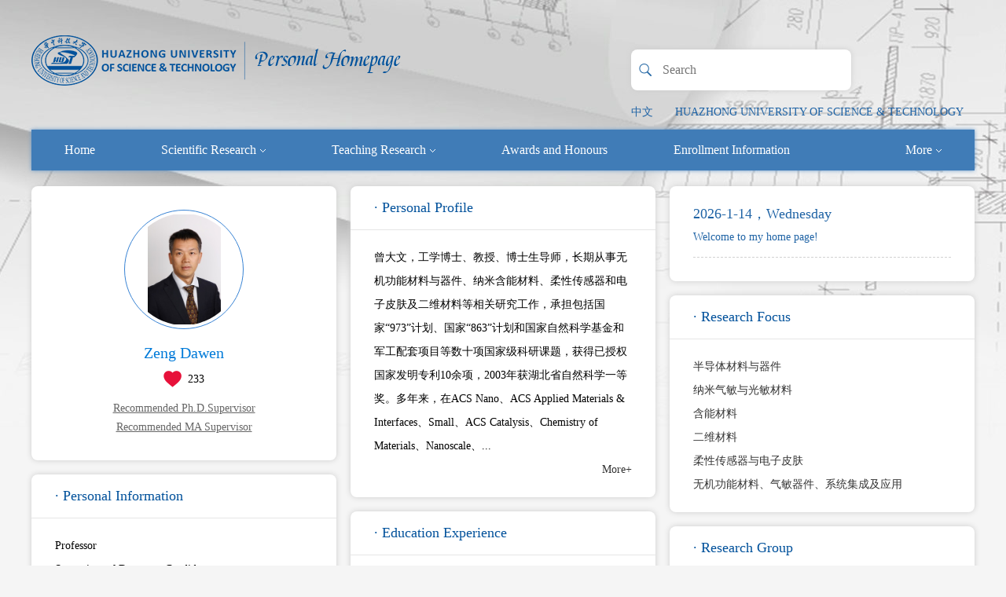

--- FILE ---
content_type: text/html;charset=UTF-8
request_url: http://faculty.hust.edu.cn/cengdawen/en/index/1766009/list/index.htm
body_size: 8631
content:
<!DOCTYPE html>
<HTML lang="en">
<HEAD><meta name="renderer" content="webkit"><meta http-equiv="X-UA-COMPATIBLE" content="IE=edge,chrome=1"/>
    <TITLE>华中科技大学主页平台管理系统 Zeng Dawen--英文主页--Home</TITLE><META Name="keywords" Content="材料，教授，华中科技大学曾大文,Zeng Dawen" />
<META Name="description" Content="曾大文,ZENG DA WEN,华中科技大学主页平台管理系统,华中科技大学,个人主页材料，教授，华中科技大学曾大文,Zeng Dawen" />
<META Name="format-detection" Content="telephone=no" />

    <META charset="UTF-8">
    <META content="IE=edge" http-equiv="X-UA-Compatible">
    <META name="renderer" content="webkit"><LINK rel="stylesheet" type="text/css" href="/_ts/gkywmb/css/index.En.css"><script language="javascript" src="/system/resource/js/jquery/jquery-latest.min.js"></script><!-- HTML5 shim and Respond.js IE8 support of HTML5 elements and media queries -->
<!--Announced by Visual SiteBuilder 9-->
<link rel="stylesheet" type="text/css" href="/_ts/gkywmb/_sitegray/_sitegray_d.css" />
<script language="javascript" src="/_ts/gkywmb/_sitegray/_sitegray.js"></script>
<!-- CustomerNO:7765626265723230747f465453525742000000054156 -->
<link rel="stylesheet" type="text/css" href="/gkywmb/index.vsb.css" />
<script type="text/javascript" src="/system/resource/js/vsbscreen.min.js" id="_vsbscreen" ></script>
<script type="text/javascript" src="/system/resource/js/counter.js"></script>
<script type="text/javascript">_jsq_(1001,'/index.jsp',-1,1391605054)</script>
</HEAD>
<BODY > <div style='width:0px;height:0px;overflow: hidden;'><img src=""  /></div>






<style type="text/css">

body{
            background-image:url(/_ts/gkywmb/images/bg_top.jpg) ; 
        background-repeat:no-repeat;
        background-position:top;
        
}
.wrapper{
    width:100%; 
    background:url(/_ts/gkywmb/images/body_topbg.png) top center no-repeat; 
    min-height:800px; 
    background-size:100% 100%;
    filter: progid:DXImageTransform.Microsoft.AlphaImageLoader(src='/_ts/gkywmb/images/bg_top.jpg',sizingMethod='scale');
}
</style>
<DIV class="mainCont"><!--header S-->
<DIV class="dft-header">
<DIV class="topbar clearfix">
<DIV class="user-opr clearfix">
<!--search-->


<script language="javascript" src="/system/resource/tsites/com/search/tsitesearch.js"></script><script language="javascript" src="/system/resource/js/base64.js"></script><div class="srhbox">
<form action="/cengdawen/en/search/1766009/search/result.htm" method="post" id="searchform355360" style="display:inline" onsubmit="return (new TsiteSearch()).checkSearch('searchform355360','keyWord_temp');">
    <input type="hidden" name="tsites_search_content" id="tsites_search_content" value='' /><input type="hidden" name="_tsites_search_current_language_" id="_tsites_search_current_language_" value='en' />
    <input type="submit" value="" class="btn" style="cursor:pointer;" />
    <input type="text" class="txt" name="keyWord_temp" id="keyWord_temp" value="" placeholder="Search"/>
     
   
</form>
</div>
<DIV class="item lag">




<script language="javascript" src="/system/resource/tsites/tsitesclick.js"></script>
    <a href="http://faculty.hust.edu.cn/cengdawen/zh_CN/index.htm">中文</a>
</DIV>

<script> var _tsites_com_view_mode_type_=8;</script>
<div class="item"><a href="http://www.hust.edu.cn/"  target=_blank title="HUAZHONG UNIVERSITY OF SCIENCE &amp; TECHNOLOGY" >HUAZHONG UNIVERSITY OF SCIENCE &amp; TECHNOLOGY</a></div>
</DIV>
<DIV class="logo">




<script> var _tsites_com_view_mode_type_=8;</script>
<a target="_blank" href="http://faculty.hust.edu.cn"><img border="0" src="/_resources/group1/M00/00/10/rBAGRV8CDr-AcYphAABibx5cRsQ683.png" title="华中科技大学主页平台管理系统" /></a></DIV></DIV><!--nav-->


<div class="navBar clearfix">
     <ul class="navbox clearfix"  id="MenuBar1" style="overflow: hidden;">
 <li   ><h3><a href="/cengdawen/en/index/1766009/list/index.htm">Home</a></h3>
                </li>

 <li   class="fNiv"   ><h3><a href="/cengdawen/en/zhym/1766011/list/index.htm">Scientific Research<i class="ico"></i></a></h3>
                  <ul class="dropdown"><em></em>
                        <div class="dropwrap">
                         <li class="item"><h2><a href="/cengdawen/en/yjgk/1766013/list/index.htm">· Research Field</a></h2></li>
                         <li class="item"><h2><a href="/cengdawen/en/lwcg/1766015/list/index.htm">· Paper Publications</a></h2></li>
                         <li class="item"><h2><a href="/cengdawen/en/zlcg/1766017/list/index.htm">· Patents</a></h2></li>
                         <li class="item"><h2><a href="/cengdawen/en/zzcg/1766019/list/index.htm">· Published Books</a></h2></li>
                         <li class="item"><h2><a href="/cengdawen/en/kyxm/1766021/list/index.htm">· Research Projects</a></h2></li>
                    </div> 
                     </ul>
                </li>

 <li   class="fNiv"   ><h3><a href="/cengdawen/en/zhym/1766023/list/index.htm">Teaching Research<i class="ico"></i></a></h3>
                  <ul class="dropdown"><em></em>
                        <div class="dropwrap">
                         <li class="item"><h2><a href="/cengdawen/en/jxzy/1766025/list/index.htm">· Teaching Resources</a></h2></li>
                         <li class="item"><h2><a href="/cengdawen/en/skxx/1766027/list/index.htm">· Teaching Information</a></h2></li>
                         <li class="item"><h2><a href="/cengdawen/en/jxcg/1766029/list/index.htm">· Teaching Achievement</a></h2></li>
                    </div> 
                     </ul>
                </li>

 <li   ><h3><a href="/cengdawen/en/hjxx/1766031/list/index.htm">Awards and Honours</a></h3>
                </li>

 <li   ><h3><a href="/cengdawen/en/zsxx/1766033/list/index.htm">Enrollment Information</a></h3>
                </li>

 <li   ><h3><a href="/cengdawen/en/xsxx/1766035/list/index.htm">Student Information</a></h3>
                </li>

 <li   ><h3><a href="/cengdawen/en/img/1766037/list/index.htm">My Album</a></h3>
                </li>

 <li   ><h3><a href="/cengdawen/en/article/1766039/list/index.htm">Blog</a></h3>
                </li>


      <li class="fNiv" id="MenuBar2" style="float: right;"><h3><a href="#">More<i class="ico"></i></a></h3>
                <ul class="dropdown" id="MenuBar2"><em></em>
                   <div class="dropwrap" id="MenuBar3">
                   </div>
                </ul>
       </li>

</ul>           
</div>
           
    <script type="text/javascript">
jQuery(document).ready(function(){
    var totalwidth = jQuery("#MenuBar1").width()-130;
    var allliwidth = 0;
    var othernavary = new Array();
    var MenuBar3 = jQuery("#MenuBar3");
    var MenuBar1 = jQuery("#MenuBar1");
    var navliobjlist =  jQuery("#MenuBar1 > li");
    
    for(var i=0;i<navliobjlist.length;i++)
    {
        var liobj = navliobjlist.get(i);
        if(liobj)
        {
            var jliobj = jQuery(liobj);
            var liwidth = jliobj.width();
            allliwidth+=liwidth;
            if(allliwidth>=totalwidth && (i!=navliobjlist.length-1))
            {
                var templiobj = jliobj[0];      
                othernavary.push(templiobj);
                MenuBar1[0].removeChild(jliobj[0]);
            }
        }
    }
    if(allliwidth<totalwidth)
    {
        jQuery("#MenuBar2").css("display","none");
    }else
    {
    for(var i=0;i<othernavary.length;i++)
    {
        var tempotherli = jQuery(othernavary[i]);   
        var sobli  = jQuery("<li class='item'></li>");
        var soblih2  = jQuery("<h2></h2>");
        var sonh2a = jQuery("<a></a>").attr({"href": tempotherli.find("h3 > a").attr("href")}).append(tempotherli.find("h3 > a").html());
        soblih2.append(sonh2a);
        var soblidiv  = jQuery("<div class='drop2'></div>");
        
        //循环取出所有的二级，然后循环生成p标签和a标签。放入
        var number = tempotherli.find("h2 > a").length;
        for(var j=0;j<number;j++)
        {
            var sonp = jQuery("<p></p>");
            var sona = jQuery("<a></a>").attr({"href": tempotherli.find("h2 > a").eq(j).attr("href")}).append(tempotherli.find("h2 > a").eq(j).html());
            sonp.append(sona);
            soblidiv.append(sonp);
        }
        sobli.append(soblih2);
        if(!number<1)
        {
            sobli.append(soblidiv);
        }
        
            
        MenuBar3.append(sobli);
    }}
jQuery("#MenuBar1").css("overflow","");

});
</script> 




</DIV><!--header E--><!--个人主页-->
<DIV class="dft-main clearfix">
<DIV class="dft-side"><!--教师个人-->
<DIV class="blockwhite JS-display">
<DIV class="js-top clearfix">
<DIV class="photowrap">
<DIV class="img"><SPAN>

<img id="u_u6_24001pic" border="0" /><script language="javascript" src="/system/resource/tsites/imagescale.js"></script>
<script type="text/javascript"> 
 var u_u6_pic = new ImageScale("u_u6_",140,140,true,true);u_u6_pic.addimg("/_resources/group1/M00/00/08/rBAGRl8CDfuAceMpAABKYXGTbjM191.jpg?randomid=1768427074647","","Zeng Dawen","24001");
</script>
</SPAN></DIV></DIV>
<DIV class="info"><h2>Zeng Dawen</h2><script> var _tsites_com_view_mode_type_=8;</script>
<script language="javascript" src="/system/resource/tsites/tsitesencrypt.js"></script>
<DIV class="like"><i class="ico" style="cursor:pointer;" src="/system/resource/tsites/images/praise.png" id="_parise_imgobj_u8"></i><span id="_parise_obj_u8"></span><script language="javascript" src="/system/resource/tsites/TsitesPraiseUtil.js"></script>
<script> var _TsitesPraiseUtil_u8= new TsitesPraiseUtil();_TsitesPraiseUtil_u8.setParam({'nodeid':'_parise_obj_u8','iscanclickidobj':'iscanclick_parise_obj_u8','pdtype':'0','imageid':'_parise_imgobj_u8','apptype':'index','basenum':'0','uid':'24001','homepageid':111419,'limttype':'allpage','limithour':24,'contentid':0});</script>
</DIV></DIV></DIV><div class="btns clearfix">
<a href="/cengdawen/en/tzybd/1766009/list/index.htm" >Recommended Ph.D.Supervisor</a>
<a href="/cengdawen/en/tzysd/1766009/list/index.htm">Recommended MA Supervisor</a>
</div>
</DIV>
<DIV class="blockwhite Psl-info">
<DIV class="title clearfix">
<DIV class="info">
<H2>· Personal Information</H2></DIV></DIV>
<DIV class="cont">
<P><!--个人信息--> 
<p>Professor</p>
            <p>Supervisor of Doctorate Candidates</p>
            <p>Supervisor of Master's Candidates</p>
<p><strong>Gender:</strong>Male</p>
<p><strong>Status:</strong>Employed</p>
<p><strong>Teacher College:</strong>School of Materials Science and Engineering </p>
<p><strong>Department:</strong>School of Materials Science and Engineering</p>
<p><strong>Education Level:</strong>Postgraduate (Doctoral)</p>
<p><strong>Degree:</strong>Doctoral Degree in Engineering</p>
<p><strong>Alma Mater:</strong>华中理工大学</p>
  
   <!--学科-->
  <p><strong>Discipline:  </strong>Material Physics and Chemistry<br/>Material Science<br/></p>
    


<script> var _tsites_com_view_mode_type_=8;</script>





  <strong>Honors and Titles:</br>  </strong>
2003&nbsp;&nbsp;&nbsp;&nbsp;湖北省自然科学一等奖</br>




</P></DIV></DIV><!--其他联系方式-->
<DIV class="blockwhite Ot-ctact"><div class="title clearfix">
    <div class="info"><h2>· Other Contact Information:</h2></div>
</div>
<div class="cont">
<p><strong>ZipCode:</strong><span _tsites_encrypt_field="_tsites_encrypt_field" id="_tsites_encryp_tsothercontact_tsccontent" style="display:none;">[base64]</span></p>




<p><strong>email:</strong><span _tsites_encrypt_field="_tsites_encrypt_field" id="_tsites_encryp_tsothercontact_tsccontent" style="display:none;">[base64]</span>
</div></DIV><!--扫描关注-->
</DIV><!--side-->
<DIV class="dft-content clearfix">
<DIV class="dft-midcont"><!--个人简介-->













<div class="blockwhite Psl-info">
    <div class="title clearfix">
        <div class="info"><h2>· Personal Profile</h2></div>
    </div>
    <div class="cont" id="img141">
        <p>曾大文，工学博士、教授、博士生导师，长期从事无机功能材料与器件、纳米含能材料、柔性传感器和电子皮肤及二维材料等相关研究工作，承担包括国家“973”计划、国家“863”计划和国家自然科学基金和军工配套项目等数十项国家级科研课题，获得已授权国家发明专利10余项，2003年获湖北省自然科学一等奖。多年来，在ACS Nano、ACS Applied Materials &amp; Interfaces、Small、ACS Catalysis、Chemistry of Materials、Nanoscale、...</p>
		<p style="text-align: right;"><a href="/cengdawen/en/more/1766009/jsjjgd/index.htm">More+</a></p>
    </div>
</div>

<style>
#img141 img{max-width:330px}
</style>

<!--教育经历--><div class="blockwhite Edu-exp">
    <div class="title clearfix">
        <div class="info"><h2>· Education Experience</h2></div>
    </div>
    <div class="cont">
                <dl>
        <dt>1994.9 ~ 1998.5 </dt>
        <dd>&nbsp华中理工大学&nbsp

 &nbspDoctoral Degree in Engineering&nbsp - 
&nbspPostgraduate (Doctoral)&nbsp
</dd>
        </dl>
        <dl>
        <dt>1990.9 ~ 1993.3 </dt>
        <dd>&nbsp清华大学&nbsp

 &nbspMaster's Degree in Engineering&nbsp - 
&nbspPostgraduate (Master's Degree)&nbsp
</dd>
        </dl>
        <dl>
        <dt>1984.9 ~ 1988.7 </dt>
        <dd>&nbsp华中理工大学&nbsp

 &nbspBachelor's Degree in Engineering&nbsp - 
&nbspUndergraduate (Bachelor’s degree)&nbsp
</dd>
        </dl>
    </div>
</div><!--工作经历--><div class="blockwhite Edu-exp">
<div class="title clearfix">
    <div class="info"><h2>· Work Experience</h2></div>
</div>
    <div class="cont">
     <dl>
        <dt> 2001.9-Now</dt>
        <dd>华中科技大学材料学院 &nbsp;-&nbsp;教授、材料科学与技术系副主任  </dd>
     </dl>
     <dl>
        <dt> 1999.9-2001.9</dt>
        <dd>香港理工大学制造工程系 &nbsp;-&nbsp;助理研究员  </dd>
     </dl>
     <dl>
        <dt> 1998.4-1999.9</dt>
        <dd>华中科技大学材料学院 &nbsp;-&nbsp;讲师  </dd>
     </dl>
    </div>
</div>

<!--社会兼职--><div class="blockwhite Edu-exp">
    <div class="title clearfix">
        <div class="info"><h2>· Social Affiliations</h2></div>
    </div>
           <div class="cont">
        <dl>
            <dt></dt>
            <dd>美国化学协会（ACS）会员</dd>
        </dl>
    </div>
    
</div></DIV>
<DIV class="dft-rightcont"><!--欢迎-->
<DIV class="blockwhite Welcbox">
<DIV class="time"><div class="curtime" id="showtime"></div>

<script>
jQuery(document).ready(function(){
var myDate = new Date();
var xingqi = myDate.getDay();
var year = myDate.getFullYear();
var month = myDate.getMonth();
var day = myDate.getDate();
var show = "";
if (xingqi == 0)
{
show = "Sunday";
}else if (xingqi == 1)
{
show = "Monday";
}else if (xingqi == 2)
{
show = "Tuesday";
}else if (xingqi == 3)
{
show = "Wednesday";
}else if (xingqi == 4)
{
show = "Thursday";
}else if (xingqi == 5)
{
show = "Friday";
}else if (xingqi == 6)
{
show = "Saturday";
}
var str = year + "-" + (month+1) + "-" + day + "，" +  show;
$("#showtime").html(str);
});

</script><script> var _tsites_com_view_mode_type_=8;</script>

<P>Welcome to my home page!</P></DIV>
<DIV class="fwupd"></DIV></DIV><!--研究方向-->
<DIV class="blockwhite Rsh-focus"><div class="title clearfix">
    <div class="info"><h2>· Research Focus</h2></div>
</div>

<div class="cont">
    <ul>
    <li><a href="/cengdawen/en/yjfx/1766009/content/5968.htm#yjfx">半导体材料与器件</a></li>
    <li><a href="/cengdawen/en/yjfx/1766009/content/5967.htm#yjfx">纳米气敏与光敏材料</a></li>
    <li><a href="/cengdawen/en/yjfx/1766009/content/4009.htm#yjfx">含能材料</a></li>
    <li><a href="/cengdawen/en/yjfx/1766009/content/4008.htm#yjfx">二维材料</a></li>
    <li><a href="/cengdawen/en/yjfx/1766009/content/4007.htm#yjfx">柔性传感器与电子皮肤</a></li>
    <li><a href="/cengdawen/en/yjfx/1766009/content/4006.htm#yjfx">无机功能材料、气敏器件、系统集成及应用</a></li>
    </ul>
</div></DIV><!--团队成员-->
<DIV class="blockwhite Team-member">    <div class="title clearfix">
    <div class="info"><h2>· Research Group</h2></div>
</div>

<div class="cont">
    <div class="itemgrop">
        <h2>· Name of Research Group:纳米材料与智能传感实</h2>
        <div class="intro">Description of Research Group:1.实验室简介<BR>&nbsp; &nbsp; &nbsp; 实验室科研条件完善，长期致力于新材料与应用的研究，承担多项国家级科研课题，总科研经费超过1000万元。目前主要的研究方向为：（1）无机功能材料与器件；（2）纳米气敏与光敏材料；（3）柔性传感器与电子皮肤；（4）二维材料。<BR><BR>2.核心成员<BR>&nbsp; &nbsp; &nbsp; 谢长生，教授、博士生导师，长期从事新材料与应用研究，在纳米气敏与光敏材料、传感器阵列与系统，以及纳米生物医用材料等方面取得突破性进展。获得多项成果，其中有国家发明四等奖1项(1993年)，省部级自然科学一等奖1项(2003年)、科技进步一等奖1项(1992年)，三等奖3项(1992年, 1993年, 2002年)。获国家授权发明专利20项。发表学术论文500余篇，其中300余篇被SCI收录，200余篇被EI收录。获国家教委和国务院学位委员会授予的"做出突出贡献的中国博士学位获得者"证书、获国务院颁发的政府特殊津贴、湖北省有突出贡献的中青年专家、宝钢教育基金优秀教师奖。<BR>&nbsp; &nbsp; &nbsp; 曾大文，教授、博士生导师，长期从事无机功能材料与器件、纳米含能材料、柔性传感器和电子皮肤及二维材料等相关研究工作，承担包括国家“973”计划、国家“863”计划和国家自然科学基金和军工配套项目在内的近20项国家级科研课题，获得已授权国家发明专利10余项，2003年获湖北省自然科学一等奖。多年来，在ACS Nano、ACS Applied Materials &amp;amp; Interfaces、Small、ACS Catalysis、Chemistry of Materials、Nanoscale、Sensors &amp;amp; Actuators B等材料科学相关领域的著名学术刊物上发表学术论文150余篇。<BR><BR>3.人才培养<BR>&nbsp; &nbsp; &nbsp; 实验室与国内许多顶尖科研机构长期保持友好的战略合作关系，鼓励支持优秀学子出国交流和学习，过去两年实验室派出一名学生赴新加坡国立大学交流学习，并派出多名学生出国参加国际学术会议。<BR>实验室科研氛围浓厚，注重学生综合能力的培养，近两年有两名博士获得国家奖学金。实验室毕业生大多进入华为、英特尔、长江存储、华星光电等国际国内知名企业工作，或进入日本九州大学、香港中文大学、华中科技大学等知名大学工作或深造。与此同时，实验室也关注学生的身心健康，努力营造积极、团结、愉快的生活氛围，科研之余会定期举办各种户外休闲活动，包括但不限于Home party、文体竞赛等。<BR><BR></div>
        <ul class="clearfix">
        </ul>
    </div>
    <div class="itemgrop">
        <h2>· Name of Research Group:纳米材料与智能传感实</h2>
        <div class="intro">Description of Research Group:实验室科研条件完善，长期致力于新材料与应用的研究，承担多项国家级科研课题，总科研经费超过1000万元。目前主要的研究方向为：（1）无机功能材料与器件；（2）纳米气敏与光敏材料；（3）柔性传感器与电子皮肤；（4）二维材料；（5）半导体材料与器件。</div>
        <ul class="clearfix">
            <li><a href="http://faculty.hust.edu.cn/cengdawen/en/tdcy/1766009/content/1589.htm#tdcy" target=_blank>
                <div class="img" style="height:125px; width:100px"><span><img id="u_u20_1589pic" /></span></div>
                <p>曾大文</p>
                </a></li>
            <li><a href="http://faculty.hust.edu.cn/cengdawen/en/tdcy/1766009/content/1588.htm#tdcy" target=_blank>
                <div class="img" style="height:125px; width:100px"><span><img id="u_u20_1588pic" /></span></div>
                <p>谢长生</p>
                </a></li>
        </ul>
    </div>
    
</div>


<script type="text/javascript"> 
 var u_u20_pic = new ImageScale("u_u20_",90,113,true,true);u_u20_pic.addimg("/system/resource/tsites/images/defaultteacherimg.png?randomid=1768427075927","","","1589");u_u20_pic.addimg("/system/resource/tsites/images/defaultteacherimg.png?randomid=1768427075947","","","1588");
</script>
</DIV></DIV></DIV><!--content--></DIV></DIV><!--footer S-->
<DIV class="footer">
    <div class="dft-footer">
        <DIV class="wrap">
            


<p>Copyright © 2017 Huazhong University of Science &amp; Technology</p>
            <p>
                
Click:<span id="u22_click"></span> |
<script  type='text/javascript'>jQuery(document).ready(function(){(new TsitesClickUtil()).getHomepageClickByType(document.getElementById('u22_click'),0,10,'teacher','24001','CBB45C19199341D89953136222938C01');})</script>

                <script language="javascript" src="/system/resource/tsites/latestupdatetime.js"></script>
The Founding Time:<span id="u23_opentime_year"></span>.<span id="u23_opentime_month"></span>.<span id="u23_opentime_day"></span> |<script>(new TsitesLatestUpdate()).getTeacherHomepageLatestUpdateTime(document.getElementById('u23_latestupdatetime_year'),document.getElementById('u23_latestupdatetime_month'),document.getElementById('u23_latestupdatetime_day'),'355373','24001','CBB45C19199341D89953136222938C01',0,false,1391605054);</script>
<script>(new TsitesLatestUpdate()).getTeacherHomepageOpenTime(document.getElementById('u23_opentime_year'),document.getElementById('u23_opentime_month'),document.getElementById('u23_opentime_day'),'355373','24001','CBB45C19199341D89953136222938C01',0,false,1391605054);</script>

                
The Last Update Time:<span id="u24_latestupdatetime_year"></span>.<span id="u24_latestupdatetime_month"></span>.<span id="u24_latestupdatetime_day"></span> <script>(new TsitesLatestUpdate()).getTeacherHomepageLatestUpdateTime(document.getElementById('u24_latestupdatetime_year'),document.getElementById('u24_latestupdatetime_month'),document.getElementById('u24_latestupdatetime_day'),'355368','24001','CBB45C19199341D89953136222938C01',0,false,1391605054);</script>
<script>(new TsitesLatestUpdate()).getTeacherHomepageOpenTime(document.getElementById('u24_opentime_year'),document.getElementById('u24_opentime_month'),document.getElementById('u24_opentime_day'),'355368','24001','CBB45C19199341D89953136222938C01',0,false,1391605054);</script>

            </p>
        </DIV>
        <div class="cont">
            
        <div class="mover"><a href="javascript:void(0);" title="MOBILE Version" onclick="_vsb_multiscreen.setDevice('mobile')">MOBILE Version</a></div>

            

<!-- 下面这个div是二维码容器,ID不能变-->

    <div class="scanbox" id="outputu26"></div>

<!-- 下面是生成二维码调用的JS，不要动-->

<script src="/system/resource/qrcode/js/jquery.qrcode.js"></script>
<script src="/system/resource/qrcode/js/qrcode.js"></script>
<script>
var codeInfo = "" ==""? window.location.href:"";
jQuery(function(){
    jQuery('#outputu26').qrcode({
        text:codeInfo,
        render: !!document.createElement('canvas').getContext?"canvas":"table",//设置渲染方式  
        width: 100,     //设置宽度  
        height: 100,     //设置高度  
        correctLevel: 2,//纠错等级  
        background: "#000000",//背景颜色  
        foreground: "#ffffff",//前景颜色  
        logo:"/_resources/group1/M00/00/02/rBAGRV8CDYmAY_PzAAAJ6pa8nio199.png"//图像logo
    });
})
</script>
        </div>
    </div>
</DIV>
<!--footer E-->
<script src="/_ts/gkywmb/js/mthis.js" type="text/javascript" charset="utf-8"></script>

</BODY></HTML>


--- FILE ---
content_type: text/html;charset=UTF-8
request_url: http://faculty.hust.edu.cn/system/resource/tsites/tsitesencrypt.jsp?id=_tsites_encryp_tsothercontact_tsccontent&content=6c415016a85aa199444b298dd532ad693e0d3abcd345e471cd93d93b7fc68344d30543937409048fb897fd0931ee7e9b0280bde7511049ccde6e852ca51d46fed619050f952bd416590c70b0199a4917abed2ea1faf15ef3531d338b5c9f97ef2d4738d915fea1e379b099dc541d9d97e65d3433250ee4c2b7ed1279a641b0b5&mode=8
body_size: 37
content:
{"content":"dwzeng@mail.hust.edu.cn"}

--- FILE ---
content_type: text/html;charset=UTF-8
request_url: http://faculty.hust.edu.cn/system/resource/tsites/latestupdatetime.jsp
body_size: 62
content:
{"opendate":"2018-05-22&CST11","year":2018,"month":5,"day":22}

--- FILE ---
content_type: text/html;charset=UTF-8
request_url: http://faculty.hust.edu.cn/system/resource/tsites/latestupdatetime.jsp
body_size: 62
content:
{"opendate":"2018-05-22&CST11","year":2018,"month":5,"day":22}

--- FILE ---
content_type: text/html;charset=UTF-8
request_url: http://faculty.hust.edu.cn/system/resource/tsites/praise.jsp
body_size: 14
content:
{"praise":233}

--- FILE ---
content_type: text/html;charset=UTF-8
request_url: http://faculty.hust.edu.cn/system/resource/tsites/click.jsp
body_size: 22
content:
{"click":"0000089266"}